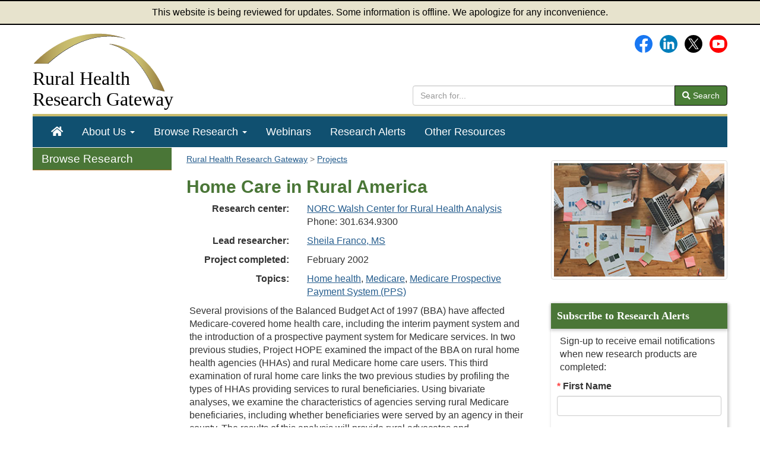

--- FILE ---
content_type: text/html; charset=utf-8
request_url: https://www.ruralhealthresearch.org/projects/182
body_size: 4988
content:
<!doctype html>
<html lang="en">
    <head>
        <meta charset="UTF-8">
        <meta name="description" content="The Home Care in Rural America is a rural health research project funded by the Federal Office Rural Health Policy.">
        <meta name="viewport" content="width=device-width, initial-scale=1.0">
        <meta name="keywords" content="Rural Health Research">
        <title>Home Care in Rural America: Rural Health Research Project</title>
        <style>
            :root {
                --app_url: "https://www.ruralhealthresearch.org";
            }
        </style>
        <link href="/static/css/gateway.css?t=1768519909" rel="stylesheet" type="text/css">
                    <script type="module" src="/static/js/vite/app-D2aTbKyH.js"></script>
                <meta property="og:title" content="Home Care in Rural America: Rural Health Research Project">
        <meta name="twitter:description" content="The Home Care in Rural America is a rural health research project funded by the Federal Office Rural Health Policy.">
                <link rel="index" href="/">
        <link rel="image_src" href="/assets/344-6915/fb-logo-156.jpg">
        <link rel="shortcut icon" href="/favicon.ico">
                        <script async src="https://www.googletagmanager.com/gtag/js?id=G-KH287T2Y5J"></script>
    <script>
                    window.dataLayer = window.dataLayer || [];
            function gtag(){dataLayer.push(arguments);}
            gtag('js', new Date());
            gtag('config', 'G-KH287T2Y5J');
                    </script>
    <script>
        var _paq = window._paq = window._paq || [];
                _paq.push(['trackPageView']);
        _paq.push(['enableLinkTracking']);
                    (function() {
                _paq.push(['setTrackerUrl', 'https://analytics.mycrhnet.com/matomo.php']);
                _paq.push(['setSiteId', '16']);
                var d=document, g=d.createElement('script'), s=d.getElementsByTagName('script')[0];
                g.async=true; g.src='https://analytics.mycrhnet.com/matomo.js'; s.parentNode.insertBefore(g,s);
            })();
        </script>
                    <meta name="crh:meta" content="Gateway"
                                            data-search_section="Projects"
                                            data-wms_url="/wms/ruralresearch/projects/182"
                                >
                    
    <meta property="og:image" content="https://www.ruralhealthresearch.org/assets/3625-14932/research-projects-fb.jpg">
    <meta name="twitter:card" content="summary_large_image">
    <meta name="twitter:image" content="https://www.ruralhealthresearch.org/assets/3625-14931/research-projects-tw.jpg">
    </head>
    <body>
            <div class="alert-banner" role="banner">
        This website is being reviewed for updates. Some information is offline. We apologize for any inconvenience.
    </div>
    <div class="container-fluid body-container">
        <header id="top">
    <div class="row">
        <div class="col-sm-8 col-md-8">
            <a href="/"><img src="/static/images/arches.png"
                             class="logo img-responsive pad-bottom pad-top"
                             width="225" height="103" alt="">
                <div class="h1">Rural Health<br>
                    <span>Research Gateway</span></div></a>
        </div>

        <div class="col-sm-7 col-md-7 hidden-xs">
            <div class="social-media margin-bottom">
                <a href="https://www.facebook.com/RHRGateway"><img src="/assets/321-17988/facebook-logo.svg" class="margin-left" width="30" height="30" alt="Facebook"></a>&nbsp;&nbsp;&nbsp;<a
                    href="https://www.linkedin.com/company/rural-health-research-gateway/"><img src="/assets/1078-25761/LinkedIn_icon_circle.svg" width="30" height="30" alt="LinkedIn"></a>&nbsp;&nbsp;&nbsp;<a
                    href="https://x.com/RHRGateway"><img src="/assets/5574-25737/x-logo.svg" width="30" height="30" alt="X (Twitter)"></a>&nbsp;&nbsp;&nbsp;<a
                    href="https://www.youtube.com/channel/UC-9DbtggXPtrw0Mj2OYOwDA" aria-label="Gateway's YouTube channel"><img src="/assets/322-25763/youtube-logo.svg" height="30" alt="Gateway's YouTube channel"></a>
            </div>

            <form method="get" action="/search" style="margin-top: 55px;" role="search">
                <div class="input-group">
                    <input type="search" name="q" class="form-control" placeholder="Search for..." aria-label="search text" value="">
                    <span class="input-group-btn">
                                <button class="btn btn-default" type="submit"><i class="fas fa-search"></i> Search
                                </button>
                            </span>
                </div>            </form>
        </div>

    </div>
</header>
        <nav id="main-nav" aria-label="primary">
    <div class="navbar navbar-default">
        <div class="navbar-header">
            <button type="button" class="navbar-toggle" data-toggle="collapse" data-target="#main-menu">
                Menu
            </button>
            <form method="get" action="/search" class="visible-xs" role="search" style="padding: 10px;">
                <div class="input-group">
                    <input type="search" name="q" class="form-control" placeholder="Search for..."
                           aria-label="search text" value="">
                    <span class="input-group-btn">
                                <button class="btn btn-default" type="submit"><i class="fas fa-search"></i> Search
                                </button>
                            </span>
                </div>            </form>
        </div>
        <div id="main-menu" class="collapse navbar-collapse">
            <ul class="nav navbar-nav" role="menubar">
                <li class="hidden-sm" role="menuitem"><a href="/" aria-label="Home"><span class="fas fa-home"></span></a></li>
                <li
                    class="dropdown"
                    role="menuitem"
                    aria-haspopup="menu"
                    aria-expanded="false"
                >
                    <a href="/about" class="dropdown-toggle" data-toggle="dropdown">About Us
                        <strong class="caret"></strong></a>
                    <ul class="dropdown-menu" role="menu">
                        <li role="menuitem">
                            <a href="/about">About Gateway</a>
                        </li>
                        <li role="menuitem">
                            <a href="/centers">Rural Health Research Centers</a>
                        </li>
                        <li class="divider">
                        </li>
                        <li role="menuitem">
                            <a href="/contact">Contact Us</a>
                        </li>
                    </ul>
                </li>
                <li
                    class="dropdown"
                    role="menuitem"
                    aria-haspopup="menu"
                    aria-expanded="false"
                >
                    <a href="/topics" class="dropdown-toggle" data-toggle="dropdown">Browse Research
                        <strong class="caret"></strong></a>
                    <ul class="dropdown-menu" role="menu">
                        <li role="menuitem">
                            <a href="/topics">Topics</a>
                        </li>
                        <li role="menuitem">
                            <a href="/publications">Research Publications</a>
                        </li>
                        <li role="menuitem">
                            <a href="/projects">Current Projects</a>
                        </li>
                        <li role="menuitem">
                            <a href="/projects/completed">Completed Projects</a>
                        </li>
                        <li role="menuitem">
                            <a href="/centers">Research Centers</a>
                        </li>
                        <li role="menuitem">
                            <a href="/researchers">Researchers</a>
                        </li>
                        <li role="menuitem">
                            <a href="/recaps">Rural Health Research Recaps</a>
                        </li>
                        <li role="menuitem">
                            <a href="/alerts">Recent Research Alerts</a>
                        </li>

                    </ul>
                </li>
                <li role="menuitem"><a href="/webinars">Webinars</a></li>
                <li role="menuitem"><a href="/alerts">Research Alerts</a></li>
                <li role="menuitem"><a href="/resources">Other Resources</a></li>
            </ul>
        </div>
    </div>
</nav>

        <div class="container flex-grow-container">
                <nav class="sidebar-left col-sm-15 col-md-3 hidden-xs hidden-sm hidden-print" aria-label="secondary">
            <div id="crh-leftnav">
        <div class="crh-leftnav-heading">Browse Research</div>
        <ul>
            <li><a href="/topics">Topics</a></li>
            <li><a href="/publications">Research Publications</a></li>
            <li><a href="/projects">Current Projects</a></li>
            <li><a href="/projects/completed">Completed Projects</a></li>
            <li><a href="/centers">Research Centers</a></li>
            <li><a href="/researchers">Researchers</a></li>
            <li><a href="/recaps">Rural Health Research Recaps</a></li>
            <li><a href="/alerts">Recent Research Alerts</a></li>
        </ul>
    </div>
    </nav>

    <div class="clearfix col-sm-15 col-md-8">
                                                    <nav id="breadcrumb_navigation" aria-label="breadcrumb">
            <ol vocab="http://schema.org/" typeof="BreadcrumbList">
                                    <li property="itemListElement" typeof="ListItem">
                                                    <a href="/" property="item" typeof="WebPage">
                                <span property="name">Rural Health Research Gateway</span>
                            </a>
                                                <meta property="position" content="1">
                    </li>
                                    <li property="itemListElement" typeof="ListItem">
                                                    <a href="/projects" property="item" typeof="WebPage">
                                <span property="name">Projects</span>
                            </a>
                                                <meta property="position" content="2">
                    </li>
                            </ol>
        </nav>
    
        <main id="main">
                <h1>
        Home Care in Rural America
    </h1>

    <div class="container-fluid detail-rows">
                    <div class="row pad-bottom">
                <div class="col-sm-5 col-md-5 pub-details">
                    <strong>Research center:</strong>
                </div>
                <div class="col-sm-10 col-md-10">
                                                        <a href="/centers/walsh">NORC Walsh Center for Rural Health Analysis</a>
    <br>
                                                    Phone: 301.634.9300<br>
                                                            </div>
            </div>
        
                    <div class="row pad-bottom">
                <div class="col-sm-5 col-md-5 pub-details">
                    Lead researcher:
                </div>
                <div class="col-sm-10 col-md-10">
                                                                            <a href="/researchers/sheila-franco">Sheila Franco,
    MS</a><br>
                                                            </div>
            </div>
        
        
        
        
        <div class="row pad-bottom">
            <div class="col-sm-5 col-md-5 pub-details">
                                    Project completed:
                            </div>
            <div class="col-sm-10 col-md-10">
                                                            February 2002
                                                </div>
        </div>

                    <div class="row pad-bottom">
                <div class="col-sm-5 col-md-5 pub-details">Topics:</div>
                <div class="col-sm-10 col-md-10">
                                            <a href="/topics/home-health">Home health</a>,                                            <a href="/topics/medicare">Medicare</a>,                                            <a href="/topics/medicare-prospective-payment-system">Medicare Prospective Payment System (PPS)</a>                                    </div>
            </div>
        
        Several provisions of the Balanced Budget Act of 1997 (BBA) have affected Medicare-covered home health care, including the interim payment system and the introduction of a prospective payment system for Medicare services. In two previous studies, Project HOPE examined the impact of the BBA on rural home health agencies (HHAs) and rural Medicare home care users. This third examination of rural home care links the two previous studies by profiling the types of HHAs providing services to rural beneficiaries. Using bivariate analyses, we examine the characteristics of agencies serving rural Medicare beneficiaries, including whether beneficiaries were served by an agency in their county. The results of this analysis will provide rural advocates and policymakers with the necessary information to monitor the impact of home health payment reforms and to ensure that access to care is not impaired.<br>

                    <h2>
                Publications
            </h2>

                <ul>
                    <li class="product">
                <a href="/publications/56" aria-label="Publication: Home Health Payment Reform: Trends in the Supply of Rural Agencies and Availability of Home-Based Skilled Services"><strong>Home Health Payment Reform: Trends in the Supply of Rural Agencies and Availability of Home-Based Skilled Services</strong></a><br>
                                                                                        <span class="source">NORC Walsh Center for Rural Health Analysis</span><br>                                <span class="source">Date: 03/2005</span><br>                                    Findings from this study suggest that changes in home health reimbursement were associated with dramatic reductions in the supply of home care agencies; however those reductions appear to have occurred primarily during the time in which the Interim Payment System was in place.
                            </li>
            </ul>

        
            </div>
        </main>

    </div>

    <aside id="feature" class="sidebar-right col-sm-15 col-md-4">
            <img src="/assets/3625-15059/research-projects.jpg" class="img-thumbnail top-right-img visible-md visible-lg" width="300" height="200" alt="">
        
                            
<div class="feature">
    <h2>Subscribe to Research Alerts</h2>
    <p>Sign-up to receive email notifications when new research products are completed:</p>

    <form method="post" action="/alerts" class="pad-bottom pad-left pad-right">
                
        <div class="form-group required">
                    <label class="crh-inline-label" for="listserv_first">First Name</label>
                                <input class="form-control" type="text" id="listserv_first" name="listserv_first">
    </div>

                
        <div class="form-group required">
                    <label class="crh-inline-label" for="listserv_last">Last Name</label>
                                <input class="form-control" type="text" id="listserv_last" name="listserv_last">
    </div>

                
        <div class="form-group required">
                    <label class="crh-inline-label" for="listserv_email">Email</label>
                                <input class="form-control" type="email" id="listserv_email" name="listserv_email">
    </div>

                    <script defer src="https://challenges.cloudflare.com/turnstile/v0/api.js"></script>
            <div
                class="cf-turnstile"
                style="min-height: 24px;"
                data-action="alert-subscribe"
                data-appearance="interaction-only"
                data-sitekey="0x4AAAAAACJ1S8QmRNOU92s9"
                data-response-field-name="cf_turnstile_response"
                data-theme="light"
            ></div>
                <p class="sign-up pad-top">
            <button type="submit" class="btn btn-primary">Sign Up</button>
        </p>
    </form>
</div>

        
    </aside>
        </div>

        <footer>
    <div class="row clearfix">
        <div class="col-sm-10 col-md-10">
            <p>&copy; 2007&#8211;2026 Rural Health Research Gateway. All rights
                reserved.</p>
            <div class="visible-xs visible-sm pad-bottom"><a href="/about">About Us</a> |
                <a href="/contact">Contact Us</a></div>
            <a href="/sitemap">Sitemap</a> |
            <a href="/other/disclaimer">Disclaimer</a> |
            <a href="/other/privacy">Privacy Policy</a> |
            <a href="/other/accessibility">Accessibility</a>
        </div>
        <div class="col-sm-5 col-md-5 hidden-xs hidden-sm">
            <p class="pull-right text-right">
                Email: <a href="mailto:info@ruralhealthresearch.org">info@ruralhealthresearch.org</a></p>
        </div>
        <div class="col-sm-5 col-md-5 visible-xs visible-sm">
            <p class="pad-top">
                <a href="mailto:info@ruralhealthresearch.org">info@ruralhealthresearch.org</a></p>
        </div>
    </div>
    <div class="row clearfix">
        <div class="col-sm-15 col-md-15 ">
            <p class="small pad-top">The Rural Health Research Gateway is a project of the University of North
                Dakota Center for Rural Health and funded by HRSA's Federal Office of Rural Health Policy.
            </p>
        </div>
    </div>
    <div id="back-to-top" class="hidden-print" role="button" aria-label="Back to top">Back To Top</div>
</footer>
    </div>
            </body>
</html>
